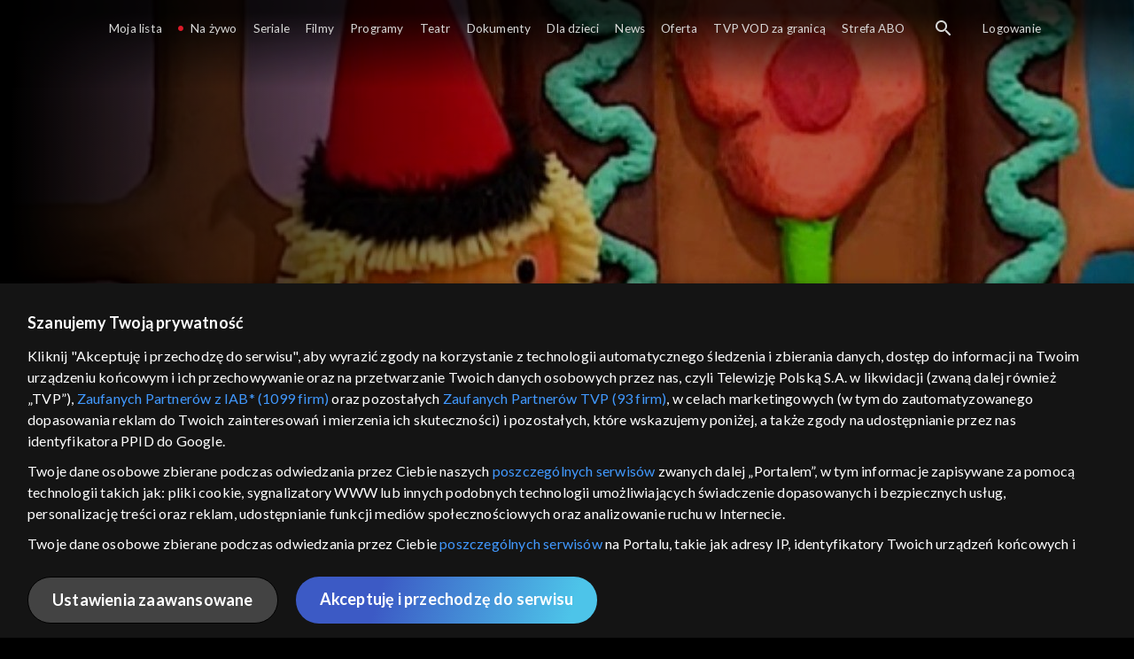

--- FILE ---
content_type: text/html;charset=UTF-8
request_url: https://vod.tvp.pl/dla-dzieci,24/domowe-przedszkole-odcinki,319497/odcinek-19,S01E19,319651
body_size: 3694
content:
<!doctype html>
<html lang="pl-PL">
<head>
  <meta charset="utf-8">
  <meta http-equiv="X-UA-Compatible" content="IE=edge">
  <meta name="viewport"
          content="width=device-width, initial-scale=1, maximum-scale=5, shrink-to-fit=no, interactive-widget=resizes-content">
  <link rel="shortcut icon" type="image/x-icon" href="/static/images/favicon.png">
  <link rel="manifest" href="/manifest.json" crossorigin="use-credentials">

  <link rel="stylesheet"
          href="/static/css/index.css?v=4e3e6caee3c0">
    <meta name="google-site-verification" content="Jwi4wTqdmpcpWzS1fTk4N4JPONGwllhab4SLsH6WOr4"/>

        <meta property="product:category" content="Dla dzieci"/>
        <meta property="product:sub_category" content="programy"/>

    <title>Domowe przedszkole: Sporty zimowe - dla dzieci, Oglądaj na TVP VOD</title>

    <link rel="canonical" href="https://vod.tvp.pl/dla-dzieci,24/domowe-przedszkole-odcinki,319497/odcinek-19,S01E19,319651"/>

    <!-- for Google -->
    <meta name="description" content="Hałabała z myszką Franciszką wybierają się razem z dziećmi na sanki. Uczą się też jeździć na łyżwach i nartach. Malują śnieżne obrazki i śpiewają zimowe piosenki."/>
    <meta name="application-name" content="TVP VOD"/>

    <!-- for Facebook -->
    <meta property="og:title" content="Domowe przedszkole: Sporty zimowe - dla dzieci, Oglądaj na TVP VOD"/>
    <meta property="og:type" content="video.episode"/>
    <meta property="og:description" content="Hałabała z myszką Franciszką wybierają się razem z dziećmi na sanki. Uczą się też jeździć na łyżwach i nartach. Malują śnieżne obrazki i śpiewają zimowe piosenki."/>
    <meta property="og:url" content="https://vod.tvp.pl/dla-dzieci,24/domowe-przedszkole-odcinki,319497/odcinek-19,S01E19,319651"/>
    <meta property="og:site_name" content="TVP VOD"/>
    <meta property="og:locale" content="pl_PL"/>
    <meta property="og:image" content="https://s.tvp.pl/images/3/f/3/uid_3f33244d91f7cd9851b2aff52cb56e011654677336076_width_1200_play_0_pos_0_gs_0_height_630.jpg"/>
    <meta property="og:image:width" content="1200"/>
    <meta property="og:image:height" content="630"/>

    <meta property="product:retailer_part_no" content="319651"/>

    <!-- for Twitter -->
    <meta name="twitter:card" content="summary_large_image"/>
    <meta name="twitter:title" content="Domowe przedszkole: Sporty zimowe - dla dzieci, Oglądaj na TVP VOD"/>
    <meta name="twitter:description" content="Hałabała z myszką Franciszką wybierają się razem z dziećmi na sanki. Uczą się też jeździć na łyżwach i nartach. Malują śnieżne obrazki i śpiewają zimowe piosenki."/>
    <meta name="twitter:site" content="https://vod.tvp.pl/dla-dzieci,24/domowe-przedszkole-odcinki,319497/odcinek-19,S01E19,319651"/>
    <meta name="twitter:creator" content="vod.tvp.pl"/>
    <meta name="twitter:image" content="https://s.tvp.pl/images/3/f/3/uid_3f33244d91f7cd9851b2aff52cb56e011654677336076_width_1200_play_0_pos_0_gs_0_height_630.jpg"/>
        <script async
            src="https://polityka-prywatnosci.tvp.pl/files/portale-v4/polityka-prywatnosci/cmp/tcf22/vod/tvp-tcfapi.js?v=20231206"
            applicationid="2"
            dark="false">
        </script>
        <link rel="preload" as="style" href="https://polityka-prywatnosci.tvp.pl/files/portale-v4/polityka-prywatnosci/cmp/tcf22/vod/tvp-tcfapi.css?v=20231206" onload="this.rel='stylesheet'">
    <!-- Google Tag Manager -->
    <script>
      window.dataLayer = window.dataLayer || [];
      window.gtmId = 'GTM-NJ76MF3';

      (function (w, d, s, l, i) {
        w[l] = w[l] || [];
        w[l].push({ 'gtm.start': new Date().getTime(), event: 'gtm.js' });
        var f = d.getElementsByTagName(s)[0], j = d.createElement(s), dl = l != 'dataLayer' ? '&l=' + l : '';
        j.async = true;
        j.src = 'https://www.googletagmanager.com/gtm.js?id=' + i + dl;
        f.parentNode.insertBefore(j, f);
      })(window, document, 'script', 'dataLayer', 'GTM-NJ76MF3');
    </script>
      <script type="text/javascript">
        function gemius_pending(i) {
          window[i] = window[i] || function () {
            var x = window[i + '_pdata']
                = window[i + '_pdata'] || [];
            x[x.length] = arguments;
          };
        };
        gemius_pending('gemius_init');

        function gemius_player_pending(obj, fun) {
          obj[fun] = obj[fun] || function () {
            var x =
                window['gemius_player_data'] = window['gemius_player_data'] || [];
            x[x.length] = [this, fun, arguments];
          };
        };
        gemius_player_pending(window, 'GemiusPlayer');
        gemius_player_pending(GemiusPlayer.prototype, 'newProgram');
        gemius_player_pending(GemiusPlayer.prototype, 'newAd');
        gemius_player_pending(GemiusPlayer.prototype, 'adEvent');
        gemius_player_pending(GemiusPlayer.prototype, 'programEvent');
        gemius_player_pending(GemiusPlayer.prototype, 'setVideoObject');
        (function (d, t) {
          try {
            var gt = d.createElement(t),
                s = d.getElementsByTagName(t)[0],
                l = 'http' + ((location.protocol == 'https:') ? 's' : '');
            gt.setAttribute('async', 'async');
            gt.setAttribute('defer', 'defer');
            gt.src = l + '://tvppl.hit.gemius.pl/gplayer.js';
            s.parentNode.insertBefore(gt, s);
          } catch (e) {
          }
        })(document, 'script');
      </script>
        <script type="text/javascript">
            var gemius_use_cmp = true;
            var pp_gemius_extraparameters = [];
            gemius_disable_back_cache_hits = true;
            // lines below shouldn't be edited
            function gemius_pending(i) {
              window[i] = window[i] || function () {
                var x =
                    window[i + '_pdata'] = window[i + '_pdata'] || [];
                x[x.length] = arguments;
              };
            };
            gemius_pending('gemius_hit');
            gemius_pending('gemius_event');
            gemius_pending('gemius_init');
            gemius_pending('pp_gemius_hit');
            gemius_pending('pp_gemius_event');
            gemius_pending('pp_gemius_init');
            (function (d, t) {
              try {
                var gt = d.createElement(t),
                    s = d.getElementsByTagName(t)[0],
                    l = 'http' + ((location.protocol == 'https:') ? 's' : '');
                gt.setAttribute('async', 'async');
                gt.setAttribute('defer', 'defer');
                gt.src = l + '://tvpgapl.hit.gemius.pl/xgemius.js';
                s.parentNode.insertBefore(gt, s);
              } catch (e) {
              }
            })(document, 'script');
        </script>

    <!-- (c) 2022 Gemius SA / gemiusHeatMap / tvp.pl -->
    <script type="text/javascript">
      var ghmxy_type = 'absolute';
      var ghmxy_align = 'center';
      var ghmxy_identifier = 'p9A7WzeusHZ4J0ofumALQoXz3wjdVaMHF3DY_fuVvQf.j7';
      var ghmxy_hitcollector = 'tvppl.hit.gemius.pl';
    </script>
    <script async type="text/javascript" src="https://tvppl.hit.gemius.pl/hmapxy.js"></script>
</head>
<body class="loading">

<div class="main-desc">


              <h1> Domowe przedszkole </h1>
                  <h2> </h2>
  <p>Hałabała z myszką Franciszką wybierają się razem z dziećmi na sanki. Uczą się też jeździć na łyżwach i nartach. Malują śnieżne obrazki i śpiewają zimowe piosenki.</p>


</div>

    <script type="application/ld+json">
        {
            "@context": "http://schema.org/",
            "publisher": {
                "@type": "Organization",
                "legalName": "TVP VOD",
                "logo": {
                    "@type": "ImageObject",
                    "url": "https://s.tvp.pl/files/vod.tvp.pl/img/logo_vod.jpg"
                }
            },
            "@type": "VideoObject",
            "name": "Domowe przedszkole Sporty zimowe",
            "height": 960,
            "width": 540,
            "isFamilyFriendly":  true,             "description":  "Ha\u0142aba\u0142a z myszk\u0105 Franciszk\u0105 wybieraj\u0105 si\u0119 razem z dzie\u0107mi na sanki. Ucz\u0105 si\u0119 te\u017C je\u017Adzi\u0107 na \u0142y\u017Cwach i nartach. Maluj\u0105 \u015Bnie\u017Cne obrazki i \u015Bpiewaj\u0105 zimowe piosenki.",                 "duration": "PT0H25M",
                "thumbnailUrl": [
                    "https://s.tvp.pl/images/3/f/3/uid_3f33244d91f7cd9851b2aff52cb56e011654677336076_width_1200_play_0_pos_0_gs_0_height_630.jpg"                ],
            "datePublished": "2007-02-20",
            "uploadDate": "2007-02-20",
                "expires": "2099-12-31",
            "videoQuality": "HD",
            "mainEntityOfPage": {
                "@type": "WebPage",
                "@id": "https://vod.tvp.pl/dla-dzieci,24/domowe-przedszkole-odcinki,319497/odcinek-19,S01E19,319651"
            }
        }
    </script>

  <div id="app-loader"></div>
  <div id="app">
    <script type="text/javascript">
      window.RGP_BASE_URL = 'https://vod.tvp.pl';
      window.RGP_DEEPLINK_DOMAIN = '';
      window.RGP_ENVIRONMENT = 'local';
      window.RGP_FO_URL = '';
      window.SSO_CLIENTS = '[tvp]';
      window.appInfo = {
        buildDate: '2026-01-08 06:45',
        version: '4e3e6caee3c0',
      };
    </script>
  </div>

  <script>
    function onSyneriseLoad() {
      SR.init({
        'trackerKey': '4adbf6b9-12a4-44a8-898b-5b5bf6da8158',
        'dataLayer': dataLayer,
        'customPageVisit': true,
        'dynamicContent': {
          'virtualPage': true
        }
      });
    }

    (function(s,y,n,e,r,i,se) {
      s['SyneriseObjectNamespace'] = r;
      s[r] = s[r] || [], s[r]._t = 1 * new Date(), s[r]._i = 0, s[r]._l = i;
      var z = y.createElement(n), se = y.getElementsByTagName(n)[0];
      z.async = 1;
      z.src = e;
      se.parentNode.insertBefore(z,se);
      z.onload = z.onreadystatechange = function() {
        var rdy = z.readyState;
        if (!rdy || /complete|loaded/.test(z.readyState)) {
          s[i]();
          z.onload = null;
          z.onreadystatechange = null;
        }
      };
    })
    (window,document,'script','//web.geb.snrbox.com/synerise-javascript-sdk.min.js','SR', 'onSyneriseLoad');
  </script>

  <script type="text/javascript"
      src="/static/js/chunk-vendors.js?v=4e3e6caee3c0"></script>
  <script type="text/javascript" src="/static/js/index.js?v=4e3e6caee3c0"></script>
<script type="module">
  import { initializeApp } from 'https://www.gstatic.com/firebasejs/9.8.4/firebase-app.js';
  import { getMessaging, getToken, onMessage } from 'https://www.gstatic.com/firebasejs/9.8.4/firebase-messaging.js';

  const firebaseApp = initializeApp({
    apiKey: 'AIzaSyAn6k9H7dwOxRCh4y9GUtfLIv_prV3HZJo',
    authDomain: 'vod-05.firebaseapp.com',
    projectId: 'vod-05',
    storageBucket: 'vod-05.appspot.com',
    messagingSenderId: '966509435240',
    appId: '1:966509435240:web:390885b17529effa475edd',
    measurementId: 'G-QG4813GGZ8',
  });

  window.messaging = {
    getMessaging: getMessaging(firebaseApp),
    getToken,
    onMessage,
  }
</script>
    <!-- Google Tag Manager (noscript) -->
    <noscript>
      <iframe src="https://www.googletagmanager.com/ns.html?id=GTM-NJ76MF3" height="0" width="0" style="display:none;visibility:hidden">
      </iframe>
    </noscript>
</body>
</html>
